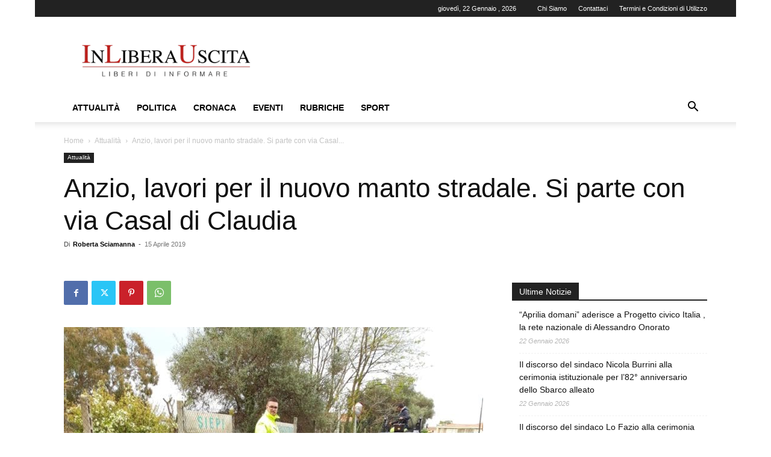

--- FILE ---
content_type: text/html; charset=utf-8
request_url: https://www.google.com/recaptcha/api2/aframe
body_size: 268
content:
<!DOCTYPE HTML><html><head><meta http-equiv="content-type" content="text/html; charset=UTF-8"></head><body><script nonce="k00wIbNvBNV_mG-6ZTysmQ">/** Anti-fraud and anti-abuse applications only. See google.com/recaptcha */ try{var clients={'sodar':'https://pagead2.googlesyndication.com/pagead/sodar?'};window.addEventListener("message",function(a){try{if(a.source===window.parent){var b=JSON.parse(a.data);var c=clients[b['id']];if(c){var d=document.createElement('img');d.src=c+b['params']+'&rc='+(localStorage.getItem("rc::a")?sessionStorage.getItem("rc::b"):"");window.document.body.appendChild(d);sessionStorage.setItem("rc::e",parseInt(sessionStorage.getItem("rc::e")||0)+1);localStorage.setItem("rc::h",'1769114617541');}}}catch(b){}});window.parent.postMessage("_grecaptcha_ready", "*");}catch(b){}</script></body></html>